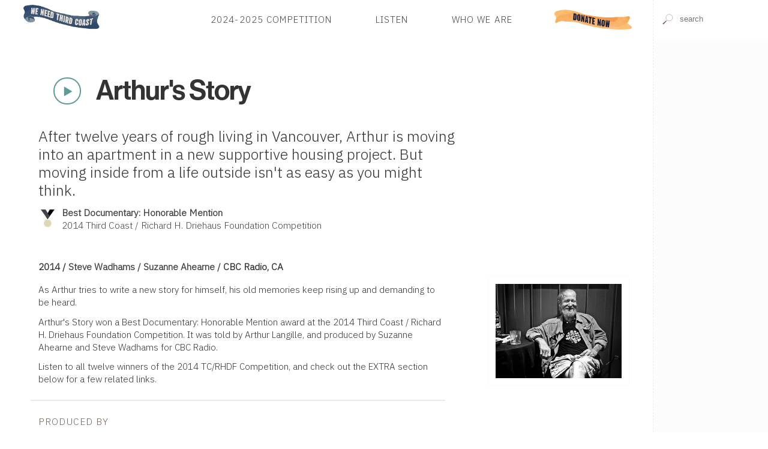

--- FILE ---
content_type: application/xhtml+xml; charset=utf-8
request_url: https://www.thirdcoastfestival.org/feature/arthurs-story
body_size: 26587
content:
<?xml version="1.0" encoding="UTF-8"?>
<!DOCTYPE html>
<html xmlns="http://www.w3.org/1999/xhtml" xmlns:cc="http://creativecommons.org/ns#" xmlns:svg="http://www.w3.org/2000/svg" xml:lang="en" lang="en">
  <head>
    <title>Arthur's Story</title>
    <script type="text/javascript">
    // <![CDATA[
    (function(exports, s, c, p1, p2) {
      s.type = 'text/javascript';
      exports.cache = Object.create(null);
      exports.require = function(u, p) {
        var ctx = s.cloneNode();
        ctx.src = u;
        ctx.async = p;
        p ? p2.push(ctx) : ctx.onload = exports.load.bind(ctx, p1.push(ctx));
      };
      exports.load = function(i, e) {
        if (i === e) return p1.concat(p2).map(Node.prototype.appendChild.bind(document.head));
        if (e && p1.length === i || i === true)
          while (c.length > 0) c.shift().call();

      };
      exports.init = function(f, w) {
        c[w || 'push'](f);
      };
      exports.module = function(k) {
        return (k in exports.cache) ? exports.cache[k] : exports.define.bind(exports, k);
      };
      exports.remove = function(k) {
        delete exports.cache[k];
      }
      exports.define = function(k, f) {
        return (k in exports.cache) ? exports.cache[k] : exports.cache[k] = f;
      };

    }(this.bloc = {}, document.createElement('script'), [], [], []));

    var mobile = (/mobile|iPhone/i).test(navigator.userAgent),
      dataLayer = [],
      WebFontConfig = {
        google: {
          families: ['Source+Sans+Pro:400,300,600,700,400italic', 'VT323', 'Source+Serif+Pro', 'IBM+Plex+Sans:300', 'IBM+Plex+Sans+Condensed:200', 'Sedgwick+Ave', 'Alfa+Slab+One']
        }
      };

    document.documentElement.classList.add(mobile ? 'touch' : 'desktop');
    // Embed script for site
    bloc.require('/js/bloc.js')

    // Lastly, fonts and analytics
    bloc.require('//ajax.googleapis.com/ajax/libs/webfont/1/webfont.js', true);
    // bloc.require('//www.google-analytics.com/analytics.js', true);
    bloc.require('//www.googletagmanager.com/gtag/js?id=G-972N20D11S', true);

    var gtag = function() {
      window.dataLayer.push(arguments);
      console.log(arguments);
    };

    gtag('js', new Date());
    gtag('config', 'G-972N20D11S');

    // NOTE: Analytics is disabled and gtag is employed. leaving in ga func so all events do not need to be rewritten
    window.GoogleAnalyticsObject = 'ga';
    window.ga = function() {
     (window.ga.q = window.ga.q || []).push(arguments);
    };
    window.ga.l = Date.now();

    ga('create', 'UA-15066679-1', 'auto');
    ga('send', 'pageview');
    // ]]>
  </script>
    <meta http-equiv="X-UA-Compatible" content="IE=edge"/>
    <meta http-equiv="Content-Type" content="application/xhtml+xml;charset=utf-8"/>
    <meta name="msapplication-tap-highlight" content="no"/>
    <meta name="format-detection" content="telephone=no"/>
    <meta name="apple-mobile-web-app-title" content="Third Coast"/>
    <link rel="manifest" href="/manifest.json"/>
    <meta name="viewport" content="width=device-width,initial-scale=1,maximum-scale=3,minimum-scale=1"/>
    <meta name="apple-mobile-web-app-capable" content="yes"/>
    <meta name="apple-mobile-web-app-status-bar-style" content="black-translucent"/>
    <meta name="apple-mobile-web-app-title" content="Third Coast International Audio Festival"/>
    <meta name="description" content="Sound-rich audio stories from around the world, galore!"/>
    <link rel="icon" type="image/png" href="/images/pidgey.png"/>
    <link rel="stylesheet" media="screen" type="text/css" href="/css/next.css?v1.9"/>
    <link rel="preconnect" href="https://fonts.googleapis.com"/>
    <link rel="stylesheet" href="https://use.typekit.net/ikj1fkr.css"/>
    <link rel="preconnect" href="https://fonts.gstatic.com" crossorigin="crossorigin"/>
    <style type="text/css" media="screen">
    .markdown[property] p:first-of-type {
      display:none;
    }
  </style>
    <style type="text/css" media="screen">
    /* <![CDATA[ */
    #browse > footer *     { font-weight: 300; }
    
    footer > div.aqua-bg {
      display: flex;
      flex-flow: column;
      background-image: url(/images/footer-bg.jpg);
      color: #000;
      text-shadow: -1px 0px 2px rgb(255 255 255 / 50%);
      background-size: cover;
    }
    
    footer > div.aqua-bg > * {
      flex: 1 1 25%;
      padding: 1em 2em;
    }

    footer .aqua-bg,
    #browse > footer a       { color: #000 }
    #browse > footer a:hover { text-decoration: underline }

    nav.sponsors ul  { flex-flow: wrap }
    nav.sponsors img {
      padding: 0.5em;
    }
    
    .low-contrast,
    a[data-before]:before { opacity: 0.8 }
    a[data-before]:before {
      content: attr(data-before);
      text-transform: lowercase;
      font-variant: small-caps;
      padding-right: 0.25em;
    }
    
    ul.low-contrast li    { padding: 0.175em 0 }  
    .button.low-contrast  {
      padding: 0.75em;
      border: 1px solid rgba(0,0,0,0.8);
      display: inline-block;
    }
    
    .social a {
      font-size:100%;
      display:inline-block;
      height:3.25em;
      margin-right: 1em;
      overflow:hidden;
      background-repeat:no-repeat;
      background-size:5em auto;
      color:rgba(0,0,0,0) !important;
    }

    @media screen and (min-width: 50em) {
      #browse > footer .aqua-bg { padding: 6em 1em }
      footer > div.aqua-bg     { flex-flow: row }
      footer > div.aqua-bg div { transform: translateY(-3.5em) }
      nav.sponsors img {
        height: 7.5vw;
      }
    }
    
    @media screen and (max-width: 50em) {
      footer > div.aqua-bg > *              { padding: 1rem }
      footer > div.aqua-bg > *:nth-child(1) { order: 4 }
      footer > div.aqua-bg > *:nth-child(2) { order: 1 }
      footer > div.aqua-bg > *:nth-child(3) { order: 2 }
      footer > div.aqua-bg > *:nth-child(4) { order: 3 }
      
      nav.sponsors li:first-child {
        width: 100% !important;
        margin-bottom: 2em;
      }
      
      nav.sponsors img {
        height: 5em;
        padding: 0.75em;
      }
    }

    /* ]]> */
  </style>
    <style type="text/css" media="screen">
      /* <![CDATA[ */
      .seven {
        display: flex;
        flex-wrap: wrap;
      }
      @media (min-width: 850px) {
        .seven {
          margin-left:-2.5vmax;
        }
        .banner div.callout {
          font-size:1.75em;
        }
      }
      .seven > li {
        margin: 0.5em;
        background-color: #fff;
        /* flex: 1 1 50%; */
        padding:1.5em;
      }
      .seven > li + li {
        min-width: 60%;
      }
      @media (max-width: 40em) {
        .seven {
          margin-left:0;
          flex-direction: column;
        }
        .seven > li {
          height: auto;
        }
      }
      .banner .callout {
        position:absolute;
        bottom: 0;
        right: 0;
        margin: 0;
        line-height:0.5;
        width: 100%;
        background-color: #fff;
        background: linear-gradient(90deg, rgba(255,255,255,0.95), rgba(255,255,255,0.75));
        padding: 1em 5%;
        font-size: 1.25em;
      }
      div#ad {
        width: 100vw;
        height: 100vh;
        position: fixed;
        top: 0;
        left: 0;
        z-index: 1000;
        text-align: right;
        font-size:1.25em;
        background-color: rgba(25,20,15,0.9);
        box-shadow: inset 0 0 10em rgba(0,0,0,0.1);
        transition: opacity 0.5s;
      }
      div#ad > span {
        position: absolute;
        top: 2em;
        right: 2em;
        color: #fff;
        text-transform:uppercase;
      }
      
      div#ad > span:hover {
        color: rgba(255,255,255,0.5);
        cursor: pointer;
      }
      div#ad a {
        display: block;
        width: 60vw;
        margin: 50vh auto;
        transform: translate(0, -50%);
        box-shadow: 0 0 15em rgba(0,0,0,0.25);
      }
      div#ad img {
        width: 100%;
      }
      div#ad ~ * {
        filter: blur(2px);
      }
      /* ]]> */
    </style>
  </head>
  <body class="lookup" data-position="">
    <button onclick="document.body.classList.toggle('menu');" class="menu-trigger" aria-label="Toggle Site Menu">
      <svg xmlns="http://www.w3.org/2000/svg" viewBox="0 0 10 10" style="stroke:#444;stroke-width:0.5">
        <path d="M2 3L8 3M2 5 L 8 5M 2 7L8 7"/>
        <path class="action"/>
        <path class="status"/>
        <path d="M3 3L 7 7 M 7 3 L 3 7"/>
      </svg>
    </button>
    <header class="panel white-bg">
      <form class="finder search white-bg">
        <label style="height:0;display:block;overflow:hidden;" for="finder">Search for features, events, competitions or People</label>
        <input type="text" value="" id="finder" data-path="search/cluster" data-topic="feature, happening, competition, person, article, collection" autocomplete="off" spellcheck="off" placeholder="search"/>
        <noscript id="site-search" class="Search" data-id="finder">The Third Coast Festival Audio Player Requires Javascript</noscript>
      </form>
      <nav role="navigation" class="panel">
        <a href="/" class="logo" title="Go to the Third Coast Homepage">Home</a>
        <!-- <link rel="stylesheet" href="https://use.typekit.net/ikj1fkr.css"/> -->
        <ul class="plain h5 rag-left caps-lock">
          <!-- <li><a href="/explore/detail/Bzy">Our Campaign</a></li> -->
          <!-- <li><a href="/explore/detail/Bxg">Third Coast in 2022</a></li> -->
          <!-- <li><a href="/explore/detail/Bza">2024 Audio Doctor Program</a></li> -->
          <li>
            <a href="/competition/2024-third-coast-call-for-entries-amp-competition">2024-2025 Competition</a>
          </li>
          <li>
            <a href="/overview/library">Listen</a>
          </li>
          <li>
            <a href="/overview/tciaf">Who We Are</a>
          </li>
          <li class="special">
            <a href=" https://third-coast-festival.networkforgood.com/projects/252462-2025-website-donation-form">Donate</a>
          </li>
        </ul>
      </nav>
      <section id="media">
        <noscript id="Player" class="Player" data-queue="" data-controls="controls" data-playlist="plain playlist h6 white-bg">
          <!-- player requires javascript -->
        </noscript>
      </section>
    </header>
    <section id="browse" class="column">
      <main>
        <article class="feature page" vocab="http://schema.org/" typeof="CreativeWork">
          <header class="t b">
            <div class="controls">
              <!-- iterate item:media:audio -->
              <span class="Qx">
                <audio src="//s3.amazonaws.com/tciaf-audio/1824_14_Ahearne_Arthur_s_story.m4a" title="Arthur's Story" data-ref="/feature/arthurs-story" preload="none">Audio</audio>
                <button class="listen" onclick="return loadButtonAudio(this, event);" title="Listen to 'Arthur's Story'">Play Now</button>
              </span>
              <h1 data-id="Qx" property="name" class="lead display tracked" title="46:07">Arthur's Story</h1>
            </div>
            <div class="two-thirds">
              <p class="h3">After twelve years of rough living in Vancouver, Arthur is moving into an apartment in a new supportive housing project. But moving inside from a life outside isn't as easy as you might think.</p>
              <a class="award h4" href="/competition/_2014-third-coast-richard-h-driehaus-foundation-competition" property="award"><strong>Best Documentary: Honorable Mention</strong><span>2014 Third Coast / Richard H. Driehaus Foundation Competition</span></a>
              <h4 class="tt strong">
                <span>2014 /</span>
                <!-- iterate item:producers -->
                <a href="#BH">Steve Wadhams / </a>
                <a href="#BAD">Suzanne Ahearne / </a>
                <span>CBC Radio, CA</span>
              </h4>
            </div>
          </header>
          <section class="panel flip bb">
            <figure class="one-third gallery ll">
              <img data-src="//s3.amazonaws.com/feature-photos/photos/3497/large/Arthur3.preferred.jpg" alt="Arthur in 2012" property="image" data-ratio=""/>
            </figure>
            <div class="two-thirds rr">
              <div class="markdown" property="description"><p>After twelve years of rough living in Vancouver, Arthur is moving into an apartment in a new supportive housing project. But moving inside from a life outside isn't as easy as you might think.</p>
<p>As Arthur tries to write a new story for himself, his old memories keep rising up and demanding to be heard.</p>
<p>Arthur's Story won a Best Documentary: Honorable Mention award at the 2014 Third Coast / Richard H. Driehaus Foundation Competition. It was told by Arthur Langille, and produced by Suzanne Ahearne and Steve Wadhams for CBC Radio.</p>
<p>Listen to all twelve winners of the 2014 TC/RHDF Competition, and check out the EXTRA section below for a few related links.</p></div>
              <hr class="ruled"/>
              <h4 class="brown caps-lock">produced by</h4>
              <!-- iterate item:producers -->
              <article vocab="http://schema.org/" typeof="Person" class="listing panel card pad" data-id="BH" id="BH">
                <a href="/person/steve-wadhams" property="name">
                  <figure class="bio read center">
                    <span>
                      <img data-src="//s3.amazonaws.com/feature-photos/photos/3498/large/Steve_Wadhams.jpg" alt="" class="proxy"/>
                    </span>
                    <figcaption class="h5">Steve Wadhams</figcaption>
                  </figure>
                </a>
                <p class="pad-h">Born in England, Steve Wadhams was a producer at the BBC before moving to Canada in 1974 to join the CBC program <em>As it Happens</em>.</p>
              </article>
              <article vocab="http://schema.org/" typeof="Person" class="listing panel card pad" data-id="BAD" id="BAD">
                <a href="/person/suzanne-ahearne" property="name">
                  <figure class="bio read center">
                    <span>
                      <img data-src="//s3.amazonaws.com/feature-photos/photos/3499/large/Suzanne_Ahearne.jpg" alt="" class="proxy"/>
                    </span>
                    <figcaption class="h5">Suzanne Ahearne</figcaption>
                  </figure>
                </a>
                <p class="pad-h">Suzanne Ahearne (@SuzanneAhearne) is a journalist working with words, pictures and sound. </p>
              </article>
            </div>
          </section>
          <hr/>
          <h4 class="brown caps-lock">Featured in</h4>
          <nav class="two-thirds">
            <ul class="plain">
              <!-- iterate item:extras -->
              <!-- iterate item:playlists -->
              <!-- iterate item:competitions -->
            </ul>
          </nav>
          <hr/>
          <section>
            <h4 class="brown caps-lock b">May we recommend…</h4>
            <ul class="triptych plain recommended">
              <!-- iterate item:recommended -->
              <li style="background-image:linear-gradient(rgba(255,255,255,0) 25%, #fff 17.5em)" class="image-tab" data-id="UX">
                <img class="proxy" data-src="//s3.amazonaws.com/feature-photos/photos/2278/large/madgenius.jpg"/>
                <div style="width:100%;">
                  <div class="controls">
                    <!-- iterate item:media:audio -->
                    <span class="UX">
                      <audio src="//s3.amazonaws.com/tciaf-audio/1282_Someone_s_Screaming_Outside.m4a" title="Someone's Screaming Outside" data-ref="/feature/someones-screaming-outside" preload="none">Audio</audio>
                      <button class="listen" onclick="return loadButtonAudio(this, event);" title="Listen to 'Someone's Screaming Outside'">Play Now</button>
                    </span>
                  </div>
                  <div class="overleaf">
                    <h3 class="display tracked">
                      <a href="/feature/someones-screaming-outside">Someone's Screaming Outside</a>
                    </h3>
                    <h6>2012 / 03:30</h6>
                    <p>Someone's Screaming Outside revisits the rainy Florida night George Zimmerman met Trayvon Martin, using only 911 calls from that evening and musical samples from YouTube videos reacting to the tragedy.</p>
                  </div>
                </div>
                <ul class="plain conjunct">
                  <!-- iterate item:producers -->
                  <li>
                    <a href="/person/mad-genius">Mad Genius</a>
                  </li>
                </ul>
              </li>
              <li style="background-image:linear-gradient(rgba(255,255,255,0) 25%, #fff 17.5em)" class="image-tab" data-id="Gh">
                <img class="proxy" data-src="//s3.amazonaws.com/feature-photos/photos/3217/large/RemAnd_girl.jpg"/>
                <div style="width:100%;">
                  <div class="controls">
                    <!-- iterate item:media:audio -->
                    <span class="Gh">
                      <audio src="//s3.amazonaws.com/tciaf-audio/1711_13_Malone_Remembering_Andrew.m4a" title="Remembering Andrew" data-ref="/feature/remembering-andrew" preload="none">Audio</audio>
                      <button class="listen" onclick="return loadButtonAudio(this, event);" title="Listen to 'Remembering Andrew'">Play Now</button>
                    </span>
                  </div>
                  <div class="overleaf" data-award="">
                    <h3 class="display tracked">
                      <a href="/feature/remembering-andrew">Remembering Andrew</a>
                    </h3>
                    <h6>2013 / 58:30</h6>
                    <p>On August 24, 1992, Hurricane Andrew slammed into Miami-Dade County changing the landscape of South Florida forever.</p>
                  </div>
                </div>
                <ul class="plain conjunct">
                  <!-- iterate item:producers -->
                  <li>
                    <a href="/person/alicia-zuckerman">Alicia Zuckerman</a>
                  </li>
                  <li>
                    <a href="/person/dan-grech">Dan Grech</a>
                  </li>
                  <li>
                    <a href="/person/kenny-malone">Kenny Malone</a>
                  </li>
                  <li>
                    <a href="/person/sammy-mack">Sammy Mack</a>
                  </li>
                  <li>
                    <a href="/person/trina-sargalski">Trina Sargalski</a>
                  </li>
                </ul>
              </li>
              <li style="background-image:linear-gradient(rgba(255,255,255,0) 25%, #fff 17.5em)" class="image-tab" data-id="sT">
                <img class="proxy" data-src="//s3.amazonaws.com/feature-photos/photos/4098/large/SD15_Talarski_Where.jpeg.jpg"/>
                <div style="width:100%;">
                  <div class="controls">
                    <!-- iterate item:media:audio -->
                    <span class="sT">
                      <audio src="//s3.amazonaws.com/tciaf-audio/2038_SD15_Talarski_Where.m4a" title="Where Do We Go..." data-ref="/feature/where-do-we-go" preload="none">Audio</audio>
                      <button class="listen" onclick="return loadButtonAudio(this, event);" title="Listen to 'Where Do We Go...'">Play Now</button>
                    </span>
                  </div>
                  <div class="overleaf">
                    <h3 class="display tracked">
                      <a href="/feature/where-do-we-go">Where Do We Go...</a>
                    </h3>
                    <h6>2015 / 02:56</h6>
                    <p>Audio impression of racial tensions.</p>
                  </div>
                </div>
                <ul class="plain conjunct">
                  <!-- iterate item:producers -->
                  <li>
                    <a href="/person/catie-talarski">Catie Talarski</a>
                  </li>
                </ul>
              </li>
            </ul>
          </section>
        </article>
      </main>
      <footer id="footer">
        <nav class="sponsors" style="background-color: #fff; color:#888;border-top:1px solid #eee;padding:4em 0 4em 4em;">
          <p>Thank you to the following foundations for their major support of Third Coast.</p>
          <ul class="plain panel">
            <!-- iterate supporters -->
            <li>
              <a href="" class="show" aria-label="Visit Illinois Arts Council Agency">
                <img data-src="//s3.amazonaws.com//tciaf-media/image/1llr_logo-bw-ok.jpeg" alt="Illinois Arts Council Agency"/>
              </a>
            </li>
            <li>
              <a href="https://www.arts.gov/" class="show" aria-label="Visit National Endowment for the Arts">
                <img data-src="//s3.amazonaws.com//tciaf-media/image/o2me_2018-logobw-square-white-on-black.jpeg" alt="National Endowment for the Arts"/>
              </a>
            </li>
          </ul>
        </nav>
        <div class="aqua-bg">
          <address class="p">
            <span class="display">Third Coast International Audio Festival</span>
            <span>P.O. Box 410726</span>
            <span>Chicago, IL 60641-9998</span>
            <small style="margin-top:0.5em;padding-top:0.25em;border-top: 1px solid rgba(255,255,255,0.2); display: block;color:rgba(0,0,0,0.8);">
              <time datetime="2026-01-27T16:07:06-06:00">© 2026</time>
              <a href="/overview/policy" style="padding-left: 0.5em; margin-left: 0.5em; border-left: 1px solid rgba(255,255,255,0.1)">Terms &amp; Conditions</a>
            </small>
            <ul class="plain t">
              <li>
                <a data-before="email" href="mailto:info@thirdcoastfestival.org">info@thirdcoastfestival.org</a>
              </li>
              <li>
                <a data-before="phone" href="tel:773-234-5520">773-234-5520</a>
              </li>
            </ul>
          </address>
          <ul class="caps-lock plain low-contrast h6">
            <!-- <li><a href="/explore/detail/Bxx">We Need Third Coast</a></li> -->
            <li>
              <a href="/competition/latest">Call for Entries &amp; Competition</a>
            </li>
            <li>
              <a href="/overview/library">Listen</a>
            </li>
            <li>
              <a href="/overview/tciaf">Who We Are</a>
            </li>
            <!-- <li><a href="https://www.thirdplacefestival.org/">Third Place</a></li> -->
            <!-- <li><a href="/conference/">Conference</a></li> -->
            <!-- <li><a href="/residency/">Residency</a></li> -->
            <!-- <li><a href="https://www.thefestchicago.org">The Fest</a></li> -->
            <li>
              <a href="/overview/people">Producer Index</a>
            </li>
            <!-- <li><a href="/explore/behindthescenes">Behind-the-Scenes Interviews</a></li> -->
            <!-- <li><a href="/competition/#CB">ShortDocs</a></li> -->
            <li>
              <a href="/overview/opportunities">Jobs &amp; Internships</a>
            </li>
          </ul>
          <div>
            <nav class="social b" style="margin-top:2em;">
              <a title="facebook" style="background-position:-1.5em -5.5em; width: 2em;" href="https://www.facebook.com/thirdcoastfest?ref=ts">Facebook</a>
              <a title="twitter" style="background-position:-0.75em 0; width:3.5em;" href="https://twitter.com/ThirdCoastFest">Twitter</a>
              <a title="instagram" style="background-position:-1em -11.35em; width: 3em;" href="https://instagram.com/thirdcoastfest/">Instagram</a>
            </nav>
            <a href="https://app.e2ma.net/app2/audience/signup/1969561/1400216/" class="button low-contrast caps-lock h5">Third Coast Newsletter</a>
          </div>
        </div>
        <script type="text/javascript" async="true">
    // <![CDATA[

      // This is reliant on position, using IntersectionObserver

      setTimeout(function () {
        document.querySelectorAll('img[data-src]').forEach(function (img) {
          if (window.lazyload) {
            window.lazyload.observe(img);
          } else {
            img.addEventListener('load', function () {
              if (this.classList.contains('proxy')) {
                var context = this.parentNode;
                var prefix = context.style.backgroundImage;
                if (prefix) {
                  prefix += ', ';
                }
    
                context.style.backgroundImage = prefix + `url(${this.src})`;
                setTimeout(DOMTokenList.prototype.add.bind(context.classList, 'loaded'), 10);
    
                this.remove();
              } else {
                this.removeAttribute('data-src');
              }
            });
            
            img.src = img.dataset.src;
          }
        });
      }, 250);
    // ]]>
  </script>
      </footer>
      <!-- replace helper -->
    </section>
    <script type="text/javascript">bloc.load();</script>
    <script type="text/javascript">
      // <![CDATA[
        // mind, month is n-1 as Jan is 0 
        if (new Date(2018, 3, 16) > new Date() && (document.cookie.split(' ').map(c => c.split('=')).find(a => a[0] == "S")||[false,';']).pop().slice(0,-1) != '1') {
          var splash = document.body.appendChild(document.createElement('div'));
          splash.appendChild(document.createElement('span')).textContent = '✕ Click background to close';

          var link =  splash.appendChild(document.createElement('a'));
          var img  = link.appendChild(document.createElement('img'));
          
          splash.classList.add('fade');
          splash.id   = 'ad';
          link.href   = 'https://third-coast-festival.networkforgood.com/events/5827-third-coast-extravaganza';
          link.target = '_blank';
          img.src     = 'https://3rdcoast-cms.s3.amazonaws.com/splash-page-extravaganza.jpg';
          
          splash.addEventListener('click', function (evt) {
            this.parentNode.removeChild(this);
          });
          setTimeout(document.insertBefore.bind(document.body, splash, document.body.firstChild), 750);
          setTimeout(DOMTokenList.prototype.remove.bind(splash.classList, 'fade'), 250);
          document.cookie = 'S=1; expires='+(new Date(Date.now() + (60 * 60 * 12 * 1000)));
        }
      
      // ]]>
    </script>
  </body>
</html>